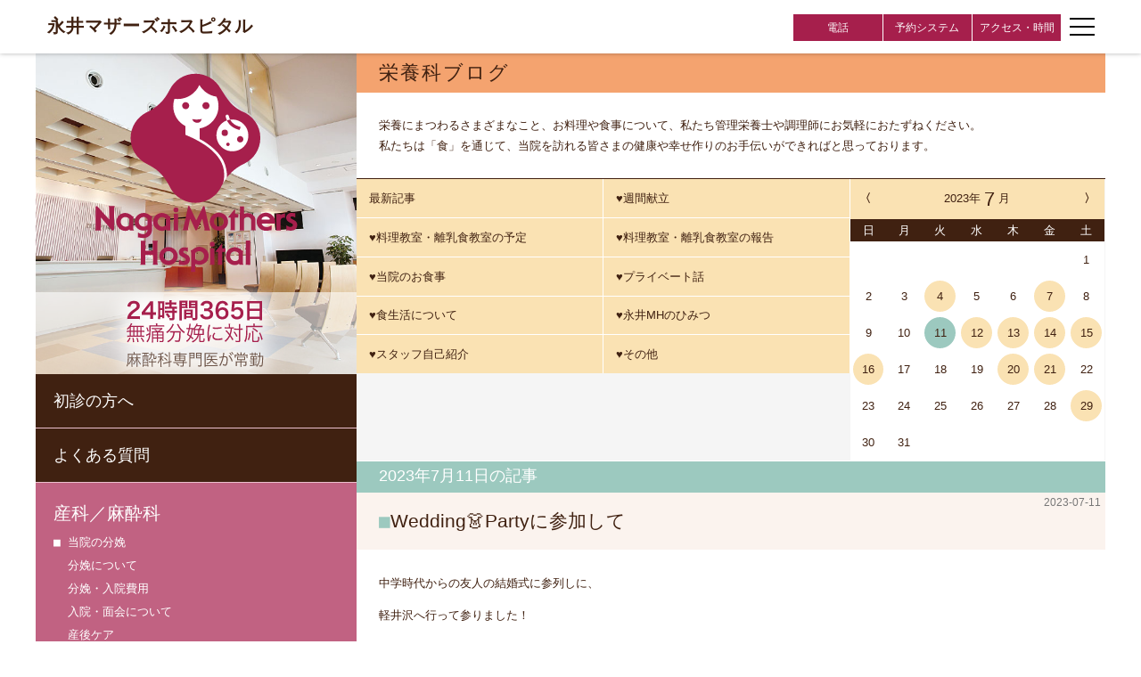

--- FILE ---
content_type: text/html; charset=UTF-8
request_url: https://www.nagai-cl.com/nutrition-blog.php?y=2023&m=7&d=11
body_size: 4867
content:
<!DOCTYPE html>
<!--[if lte IE 8]><html class="ie nojs nosvg" lang="ja"><![endif]-->
<!--[if !(lte IE 8) ]><!-->
<html lang="ja" class="nojs">
<!--<![endif]-->
<head prefix="og: http://ogp.me/ns# fb: http://ogp.me/ns/fb# article: http://ogp.me/ns/article#">

	<meta charset="UTF-8" />
	<!--[if IE]><meta http-equiv="X-UA-Compatible" content="IE=Edge, chrome=1" /><![endif]-->

	<title>2023年7月11日の記事 - 栄養科ブログ | 埼玉県三郷市 永井マザーズホスピタル</title>
	<meta name="description" content="栄養にまつわるさまざまなこと、お料理や食事について、私たち管理栄養士や調理師にお気軽におたずねください。私たちは「食」を通じて、当院を訪れる皆さまの健康や幸せ作りのお手伝いができればと思っております。" />

	<meta name="keywords" content="埼玉県,三郷市,産科,婦人科,不妊外来,形成外科,美容外科,小児科" />


	<!-- Global site tag (gtag.js) - Google Analytics -->
	<script async src="https://www.googletagmanager.com/gtag/js?id=G-QDGZJJ1BE6"></script>
	<script>
		window.dataLayer = window.dataLayer || [];
		function gtag(){dataLayer.push(arguments);}
		gtag('js', new Date());

		gtag('config', 'G-QDGZJJ1BE6');
		gtag('config', 'UA-3236552-58');
	</script>

	<meta name="viewport" content="width=device-width, initial-scale=1.0" />
	<meta name="format-detection" content="telephone=no" />

	<link rel="shortcut icon" href="favicon.ico" />
	<link rel="apple-touch-icon" href="https://www.nagai-cl.com/img/icon.png" />

	<meta property="og:type" content="website" />
	<meta property="og:title" content="埼玉県三郷市の産科・婦人科・不妊外来・形成外科・美容外科・小児科 | 永井マザーズホスピタル" />
	<meta property="og:image" content="https://www.nagai-cl.com/img/og_img.jpg" />
	<meta property="og:url" content="https://www.nagai-cl.com/" />
	<meta property="og:site_name" content="永井マザーズホスピタル" />
	<meta property="og:description" content="当院では、産科、婦人科をはじめ、不妊治療、形成･美容外科、そして小児科と、女性とそのファミリーに関わる総合的な医療を担っております。" />
	<meta property="og:locale" content="ja_JP" />

	<!--[if lt IE 9]><script src="https://oss.maxcdn.com/html5shiv/3.7.2/html5shiv.min.js"></script><![endif]-->

	<link rel="stylesheet" href="file/nagai.css?v=20250926" media="all" />

<link rel="canonical" href="nutrition-blog.php?y=2023&m=7&d=11"></head>
<body>

<header class="global"><div>
	<strong class="name"><a href="./"><span>永井マザーズ</span><span>ホスピタル</span></a></strong>	<ul>
	<li><a onclick="goog_report_conversion('tel:048-959-1311')" href="#">電話</a></li>
	<li><a href="https://yoyaku.atlink.jp/nagai-cl/" target="_blank">予約システム</a></li>
	<li><a href="access.php">アクセス・時間</a></li>
	</ul>
	<button class="drawer-btn" aria-haspopup="true" aria-controls="nav-drawer" aria-expanded="false" aria-label="ナビゲーションメニューの開閉"><span></span></button>
</div></header>

<div id="nav-drawer" aria-hidden="true">
<nav>
	<ul>
		<li class="sub1"><a href="first.php">初診の方へ</a></li>
		<li class="sub1"><a href="faq.php">よくある質問</a></li>
		<li>
			<dl>
				<dt><span>産科／</span><span>麻酔科</span></dt>
				<dd>
					<ul>
					<li><a href="obstetrics.php">当院の分娩</a></li>
					<li><a href="prenatal-testing.php">出生前検査(NIPT他)</a></li>
					<li><a href="class.php">学級・クラス</a></li>
					<li><a href="meal.php">入院中のお食事</a></li>
					<li><a href="nutrition.php">栄養相談</a></li>
					<li><a href="birth-story.php">ご出産体験記</a></li>
					</ul>
				</dd>
			</dl>
		</li>
		<li class="sub4"><a href="mental-health.php">メンタルヘルスケア外来</a></li>
		<li><a href="gynecology.php">婦人科／病理診断科</a></li>
		<li><a href="sterility.php">不妊治療</a></li>
		<li><a href="plastic-surgery.php">形成・美容外科</a></li>
		<li><a href="pediatrics.php">小児科</a></li>
		<li class="sub2"><a href="message.php">ごあいさつ・医師紹介</a></li>
		<li class="sub2"><a href="guide.php">施設案内</a></li>
		<li class="sub1"><a href="schedule-staff.php">外来担当医スケジュール</a></li>
		<li class="sub3"><a href="schedule.php">クラススケジュール</a></li>
	</ul>
</nav>
</div>


<main>
<article id="nutb" class="global">

	<h1>栄養科ブログ</h1>
	<p>
		栄養にまつわるさまざまなこと、お料理や食事について、私たち管理栄養士や調理師にお気軽におたずねください。<br>
		私たちは「食」を通じて、当院を訪れる皆さまの健康や幸せ作りのお手伝いができればと思っております。<br>
	</p>
	<div id="nutb-header" class="clear">
		<ul>
		<li><a class="" href="nutrition-blog.php">最新記事</a></li>
        <li><a class="" href="nutrition-blog.php?c=menu">&hearts;週間献立</a></li>
        <li><a class="" href="nutrition-blog.php?c=plan">&hearts;料理教室・離乳食教室の予定</a></li>
        <li><a class="" href="nutrition-blog.php?c=repo">&hearts;料理教室・離乳食教室の報告</a></li>
        <li><a class="" href="nutrition-blog.php?c=meal">&hearts;当院のお食事</a></li>
        <li><a class="" href="nutrition-blog.php?c=priv">&hearts;プライベート話</a></li>
        <li><a class="" href="nutrition-blog.php?c=life">&hearts;食生活について</a></li>
        <li><a class="" href="nutrition-blog.php?c=secr">&hearts;永井MHのひみつ</a></li>
        <li><a class="" href="nutrition-blog.php?c=staf">&hearts;スタッフ自己紹介</a></li>
        <li><a class="" href="nutrition-blog.php?c=etc">&hearts;その他</a></li>
		</ul>
		<div id="nutb-cal">
            <table>
            <thead>
                <tr class="">
                    <th class="btn"><a href="nutrition-blog.php?y=2023&amp;m=6"><span>〈&nbsp;&nbsp;</span></a></th>
                    <th class="cap" colspan="5"><a href="nutrition-blog.php?y=2023&amp;m=7"><span>2023年<em>7</em>月</span></a></th>
                    <th class="btn"><a href="nutrition-blog.php?y=2023&amp;m=8"><span>&nbsp;&nbsp;〉</span></a></th>
                </tr><tr>
                    <th>日</th><th>月</th><th>火</th><th>水</th><th>木</th><th>金</th><th>土</th>
                </tr>
            </thead><tbody>
                                    <tr><td></td>                                    <td></td>                                    <td></td>                                    <td></td>                                    <td></td>                                    <td></td>                                    <td><span>1</span></td></tr>                                    <tr><td><span>2</span></td>                                    <td><span>3</span></td>                                    <td><a href="nutrition-blog.php?y=2023&amp;m=7&amp;d=4"><span>4</span></a></td>                                    <td><span>5</span></td>                                    <td><span>6</span></td>                                    <td><a href="nutrition-blog.php?y=2023&amp;m=7&amp;d=7"><span>7</span></a></td>                                    <td><span>8</span></td></tr>                                    <tr><td><span>9</span></td>                                    <td><span>10</span></td>                                    <td><a class="on" href="nutrition-blog.php?y=2023&amp;m=7&amp;d=11"><span>11</span></a></td>                                    <td><a href="nutrition-blog.php?y=2023&amp;m=7&amp;d=12"><span>12</span></a></td>                                    <td><a href="nutrition-blog.php?y=2023&amp;m=7&amp;d=13"><span>13</span></a></td>                                    <td><a href="nutrition-blog.php?y=2023&amp;m=7&amp;d=14"><span>14</span></a></td>                                    <td><a href="nutrition-blog.php?y=2023&amp;m=7&amp;d=15"><span>15</span></a></td></tr>                                    <tr><td><a href="nutrition-blog.php?y=2023&amp;m=7&amp;d=16"><span>16</span></a></td>                                    <td><span>17</span></td>                                    <td><span>18</span></td>                                    <td><span>19</span></td>                                    <td><a href="nutrition-blog.php?y=2023&amp;m=7&amp;d=20"><span>20</span></a></td>                                    <td><a href="nutrition-blog.php?y=2023&amp;m=7&amp;d=21"><span>21</span></a></td>                                    <td><span>22</span></td></tr>                                    <tr><td><span>23</span></td>                                    <td><span>24</span></td>                                    <td><span>25</span></td>                                    <td><span>26</span></td>                                    <td><span>27</span></td>                                    <td><span>28</span></td>                                    <td><a href="nutrition-blog.php?y=2023&amp;m=7&amp;d=29"><span>29</span></a></td></tr>                                    <tr><td><span>30</span></td>                                    <td><span>31</span></td>                                    <td></td>                                    <td></td>                                    <td></td>                                    <td></td>                                    <td></td></tr>                            </tbody>
            </table>
		</div>
	</div>

    <h2>2023年7月11日の記事</h2>

<div id="nutb-posts">

            
        <article id="a1832" class="s3">
            <time>2023-07-11</time>
                            <h3><a href="nutrition-blog.php?id=1832">Wedding👗Partyに参加して</a></h3>
                        <div class="body"><p>中学時代からの友人の結婚式に参列しに、</p><p>軽井沢へ行って参りました！</p><p><br></p><p>食事はもちろんですが、牧師の方が紡ぐ言葉や讃美歌、友人の綺麗すぎるドレス姿に感動しすぎて同席した別の友人に若干引かれるHARUYAMA。</p><p><br></p><p>患者さんでも、『結婚式の為にダイエットしました！』など、『ウエディングフォトするので綺麗になりたいです！』など、結婚を機に食生活を見直す方々によく出会います。</p><p><br></p><p>私達栄養士は、健康で綺麗でありたいと思う女性</p><p>(もちろん男性も！)の味方です....ひとりで難しい時は私達にお手伝いさせてくれませんか？🌝</p><p><br></p><p>当院は妊婦さんだけではなく、ダイエットの栄養相談、妊娠を希望している方々の食事のサポートも行っております。まずは当院HPよりご連絡をお願いします。</p><p><br></p><p>p.s.</p><p>披露宴中のハーゲンダッツビュッフェが最高でした。。。</p><p><br></p><p><br></p><p>HARUYAMA</p></div>
                            <ul class="ph"><li><img src="upload/202307/blog-1689061088.jpg" alt="" /></li></ul>
                    </article>

            
</div>



</article>
</main>


<nav class="global">
	<div class="logo">
		<dl class="logo-face">
			<dt><a href="./"><img src="img/logo.svg" alt="Nagai Mothers Hospital"></a></dt>
			<dd><a href="obstetrics.php#painless"><img src="img/logo-feat_24.svg" alt="24時間 365日 無痛分娩に対応 麻酔科専門医が常勤"></a></dd>
			<!--<dd><a href="wc/breast.php"><img src="img/logo-feat.svg?v2" alt="永井ウィメンズクリニックにて乳腺外科診療を始めました！"></a></dd>-->
		</dl>
	</div>

	<div class="clear">
		<ul class="sub">
		<li><a href="first.php">初診の方へ</a></li>
		<li><a href="faq.php">よくある質問</a></li>
		</ul>
		<ul class="main">
		<li class="obs">
			<div><span>産科</span><span>／麻酔科</span></div>
			<ul>
			<li>
				<a href="obstetrics.php">当院の分娩</a>
				<a href="obstetrics.php#obs-del">分娩について</a>
				<a href="obstetrics.php#obs-expe">分娩・入院費用</a>
				<a href="obstetrics.php#obs-hosp">入院・面会について</a>
				<a href="obstetrics.php#obs-care">産後ケア</a>
			</li>
			<li><a href="prenatal-testing.php">出生前検査(NIPT他)</a></li>
			<li><a href="class.php">学級・クラス</a></li>
			<li><a href="meal.php">入院中のお食事</a></li>
			<li><a href="nutrition.php">栄養相談</a></li>
			<li><a href="birth-story.php">ご出産体験記</a></li>
			</ul>
		</li>
		<li class="sub4"><a href="mental-health.php">メンタルヘルスケア外来</a></li>
		<li><a href="gynecology.php">婦人科／病理診断科</a></li>
		<li><a href="sterility.php">不妊治療</a></li>
		<li><a href="plastic-surgery.php">形成・美容外科</a></li>
		<li><a href="pediatrics.php">小児科</a></li>
		<li class="sub2"><a href="message.php">ごあいさつ・医師紹介</a></li>
		<li class="sub2"><a href="guide.php">施設案内</a></li>
		</ul>
	</div>
	<a id="btn-wc" href="wc/message.php">
		<dl>
		<dt><span>永井</span><span>ウィメンズ</span><span>クリニック</span></dt>
		<dd><ul><li>各種 健診・検診</li><li>婦人科・産科</li><li>乳腺外科</li></ul></dd>
		</dl>
	</a>
</nav>

<footer class="global">
	<ul>
	<li><a href="access.php">アクセス・時間</a></li>
	<li><a href="privacy-policy.php">個人情報について</a></li>
	<li><a href="recruit.php">リクルート</a></li>
	</ul>
</footer>

<!--[if lt IE 9]>
<script src="//ajax.googleapis.com/ajax/libs/jquery/1.11.3/jquery.min.js"></script>
<script>
window.jQuery || document.write('<script src="file/jquery-1.js"><\/script>');
</script>
<![endif]-->
<!--[if gte IE 9]><!-->
<script src="//ajax.googleapis.com/ajax/libs/jquery/2.1.4/jquery.min.js"></script>
<script>
window.jQuery || document.write('<script src="file/jquery-2.js"><\/script>');
</script>
<!--<![endif]-->

<script src="file/nagai.js?20231002"></script>


<script type="text/javascript">
/* <![CDATA[ */
var google_conversion_id = 839076562;
var google_custom_params = window.google_tag_params;
var google_remarketing_only = true;
/* ]]> */
</script>
<script type="text/javascript" src="//www.googleadservices.com/pagead/conversion.js">
</script>
<noscript>
<div style="display:inline;">
<img height="1" width="1" style="border-style:none;" alt="" src="//googleads.g.doubleclick.net/pagead/viewthroughconversion/839076562/?guid=ON&amp;script=0"/>
</div>
</noscript>


<script type="text/javascript">
   /* <![CDATA[ */
   goog_snippet_vars = function() {
     var w = window;
     w.google_conversion_id = 839076562;
     w.google_conversion_label = "IlTvCM_nhHUQ0pWNkAM";
     w.google_remarketing_only = false;
   }
   // DO NOT CHANGE THE CODE BELOW.
   goog_report_conversion = function(url) {
     goog_snippet_vars();
     window.google_conversion_format = "3";
     var opt = new Object();
     opt.onload_callback = function() {
     if (typeof(url) != 'undefined') {
       window.location = url;
     }
   }
   var conv_handler = window['google_trackConversion'];
   if (typeof(conv_handler) == 'function') {
     conv_handler(opt);
   }
}
/* ]]> */
</script>
<script type="text/javascript"
   src="//www.googleadservices.com/pagead/conversion_async.js">
</script>




<div id="nutb-viewer"><div></div></div>


</body>
</html>


--- FILE ---
content_type: image/svg+xml
request_url: https://www.nagai-cl.com/img/logo-feat_24.svg
body_size: 13491
content:
<?xml version="1.0" encoding="UTF-8"?>
<svg id="_レイヤー_1" xmlns="http://www.w3.org/2000/svg" version="1.1" viewBox="0 0 478 157.8">
  <!-- Generator: Adobe Illustrator 30.0.0, SVG Export Plug-In . SVG Version: 2.1.1 Build 123)  -->
  <defs>
    <style>
      .st0 {
        fill: #6c5448;
      }

      .st1 {
        isolation: isolate;
      }

      .st2 {
        fill: #a61f4c;
      }
    </style>
  </defs>
  <g class="st1">
    <g class="st1">
      <path class="st2" d="M111.0493,67.8006c-1.4253,1.8354-2.2725,2.7534-4.1211,4.4292-.5391-.7188-1.0396-1.1973-1.8486-1.6758,3.8516-3.1523,5.854-5.5469,7.4717-8.8984.3853-.8379.6162-1.4365.77-2.1147l2.6963.6782c-.2314.3594-.3081.519-.5776.958-.8862,1.6357-1.2324,2.1943-2.0415,3.4712h19.6802c2.4648,0,3.7358-.0796,4.853-.2393v2.6733c-1.4253-.1196-2.6191-.1997-4.2754-.1997v7.1421h2.0801c1.6943,0,2.7344-.0791,3.7744-.2383v2.752c-1.1172-.1592-2.1572-.2383-3.7744-.2383h-2.0801v7.2217h1.3096c1.6948,0,2.7344-.0791,3.7358-.2393v2.7129c-1.0781-.1592-2.1567-.2393-3.6973-.2393h-25.1104c-1.4639,0-2.5034.0801-3.6206.2393v-2.7129c1.0015.1602,2.1182.2393,3.7358.2393h1.04v-7.2217h-2.0029c-1.5786,0-2.5415.0791-3.7358.2383v-2.752c1.04.1592,2.0801.2383,3.7358.2383h2.0029v-6.2241h0ZM105.6191,94.4955c2.4263-2.3145,3.5815-4.0703,4.8525-7.502l2.0796,1.1973c-1.5405,3.6699-2.6572,5.5059-4.9297,8.0596,0,0-2.0024-1.7549-2.0024-1.7549ZM113.2832,74.0248h4.583v-7.1421h-4.583v7.1421ZM113.2832,83.5218h4.583v-7.2217h-4.583v7.2217ZM117.0186,96.1713c-.0381-2.9141-.3462-5.5869-.8857-8.2598l2.1567-.3594c.6934,3.0322.9629,4.9873,1.1558,8.2197l-2.4268.3994h0ZM124.5288,74.0248v-7.1421h-4.5444v7.1421h4.5444ZM124.5288,83.5218v-7.2217h-4.5444v7.2217h4.5444ZM125.8384,96.0511c-.6548-3.9502-.9243-5.1475-2.0029-8.0205l2.0801-.6387c1.0781,2.6338,1.502,4.1104,2.3105,7.9805l-2.3877.6787ZM131.4229,74.0248v-7.1421h-4.7759v7.1421h4.7759ZM131.4229,83.5218v-7.2217h-4.7759v7.2217h4.7759ZM136.7759,96.0111c-1.4248-3.2715-2.5034-5.0674-4.6982-7.8613l1.9639-1.0762c2.1953,2.7129,3.3892,4.5488,4.8911,7.501l-2.1567,1.4365h-.0001Z"/>
      <path class="st2" d="M161.6123,63.4911c0-1.5962-.0771-2.5537-.2314-3.3916h2.9272c-.1924.7979-.231,1.4365-.231,3.3916v.3193h9.4741c1.9258,0,3.0425-.0796,4.2749-.2393v2.6333c-1.2324-.1597-2.1182-.1997-4.1211-.1997h-22.4912v7.1021c0,7.9014-.6162,12.7695-2.1572,16.7197-.9238,2.3936-1.8101,3.9502-3.7739,6.5439-.6162-.8379-1.0786-1.2373-2.0415-1.7959,3.4277-4.0303,4.8145-7.4619,5.3921-13.4873-1.3096.7988-1.7329,1.0781-4.7373,2.7539-.1152.0391-.1152.0801-.5391.3594l-1.0015-2.5547c1.3867-.3184,3.8901-1.5156,6.4316-3.0312.0386-1.4766.0771-2.3555.0771-3.8311,0-8.7788,0-9.417-.1924-11.1729,1.3862.1597,2.6958.1997,4.3906.1997h8.5498v-.3193h.0002ZM144.8203,67.3617c1.271,2.5537,1.7715,3.9102,2.8501,7.3018l-2.0024,1.0781c-.8091-3.0732-1.4639-4.8691-2.7349-7.4629l1.8872-.917h0ZM162.4595,75.2621c-1.2324-.917-2.2339-1.5557-4.0054-2.5537l1.7715-1.2363c1.9258,1.1963,3.2739,2.1934,4.7759,3.4707,2.1182-1.1973,3.9668-2.5537,5.6997-4.1094h-13.3638c-1.772,0-2.7349.0391-3.7358.1992v-2.4746c.8472.1602,1.7715.2002,3.8125.2002h12.1704c1.7329,0,2.6187-.04,3.6587-.1592l1.271,1.5957c-.0771.0267-.1541.0801-.231.1602-.0386.0391-.0771.0791-.1929.1592-.1283.1061-.3465.3187-.6548.6377-1.5405,1.3965-3.7739,2.9932-5.6997,4.1104h4.6602c2.0024,0,2.8882-.04,3.9668-.1992-.1157,1.2764-.1543,2.1943-.1543,4.2295v14.125c0,2.0752-.8472,2.5938-4.082,2.5938-.8477,0-1.8872-.04-3.3125-.0801-.1152-.957-.1924-1.3164-.6162-2.3145,1.3481.1992,2.6963.3203,4.0439.3203,1.4253,0,1.7334-.1602,1.7334-.998v-3.9102h-8.3574v2.7529c0,2.1143.0386,2.9932.1538,3.9102h-2.5034c.1157-.9971.1543-1.7158.1543-3.9102v-2.7529h-7.3945v3.4316c0,2.0352.0386,3.1113.1924,4.1895h-2.6187c.1538-.958.1924-2.2744.1924-4.1895v-13.6074c0-1.5557-.0386-2.4736-.1152-3.79,1.0781.1592,1.8486.1992,3.543.1992h5.2378,0ZM156.0278,77.2972v3.79h7.3945v-3.79h-7.3945ZM163.4224,87.0326v-3.9102h-7.3945v3.9102h7.3945ZM173.9751,77.2972h-8.3574v3.79h8.3574v-3.79ZM173.9751,83.1224h-8.3574v3.9102h8.3574v-3.9102Z"/>
      <path class="st2" d="M196.4233,61.7753c-.3467.479-.501.7983-1.0786,2.0352-2.9653,6.1851-6.7012,10.814-12.1313,14.9624-.501-.7969-1.0015-1.3965-1.8872-2.1543,4.6602-3.2324,7.9722-6.9023,10.5527-11.6909.9624-1.7559,1.4634-2.9927,1.6558-4.1895l2.8887,1.0371h-.0001ZM192.6875,77.2972c-1.4634,0-2.7729.0791-3.9668.2393v-2.833c1.1167.1592,2.4263.2393,4.0054.2393h12.6709c1.7715,0,2.9268-.0391,4.0435-.1992-.1152.7188-.1152,1.0371-.1538,2.833,0,7.7412-.7319,14.4844-1.7329,16.3604-.6548,1.1963-1.5791,1.5957-3.813,1.5957-1.271,0-2.6187-.0801-5.0454-.3193-.1152-1.0771-.231-1.6768-.6162-2.833,2.1182.4385,4.0439.6777,5.4307.6777,1.2324,0,1.6558-.2393,1.9258-.9971.8086-2.4346,1.2705-7.8604,1.2705-14.7637h-8.9736c-.3462,4.3896-1.2324,7.3818-3.0039,10.4941-2.0024,3.4717-5.0068,6.1846-9.7051,8.6982-.501-.918-.8857-1.4355-1.6948-2.2344,4.9297-2.4736,7.8569-5.1074,9.7056-8.7383,1.271-2.5137,1.8101-4.709,2.0796-8.2197h-2.4265ZM204.665,60.8177c.3081,1.0376.6548,1.8354,1.4634,3.3516,2.8115,5.2275,6.0854,8.8184,11.3613,12.4102-.7314.7178-1.2324,1.3965-1.8101,2.4336-6.085-4.668-9.3584-8.6992-12.979-16.0405-.1924-.3594-.4233-.7983-.6162-1.1172l2.5806-1.0376h0Z"/>
      <path class="st2" d="M238.1665,82.0052c-1.3862,0-2.2339.04-3.3506.1602.1157-1.0371.1543-1.7959.1543-3.1924v-5.5869c0-.5052-.0129-1.0371-.0386-1.5957-.2695.2402-.3853.3193-.7319.6387-.3467-.5986-.77-1.0771-1.3481-1.5566-.5391,6.1055-1.3862,9.9766-3.0811,14.0059,1.8486,1.4766,2.5034,2.0752,4.3521,3.8301l-1.5405,2.1152c-1.6943-1.7949-2.3877-2.4736-3.8511-3.7109-1.8872,3.6309-3.4663,5.5469-6.9712,8.5791-.5776-.7578-1.2324-1.4365-1.8867-1.9951,3.543-2.6738,5.2764-4.668,7.0864-8.0605-1.8872-1.4756-2.8501-2.1543-5.4307-3.79,1.271-3.0732,2.2339-6.5039,3.1582-10.8936h-.8086c-1.1938,0-2.1187.04-3.1968.1992v-2.6328c.8472.1602,1.6562.1992,3.312.1992h1.1172c.7314-4.1494,1.001-6.105,1.001-7.7808v-.439l2.6963.1997c-.1543.5986-.1543.7583-.4238,2.5537-.2695,1.7554-.6162,3.7109-.9243,5.4663h2.1953c1.6562,0,2.6572-.0391,3.4277-.1602-.0386.2803-.1157.918-.1929,1.916,2.1567-1.7158,3.5435-3.272,4.9683-5.5464,1.0015-1.5962,1.8486-3.4316,2.1182-4.6284l2.5039.5981c-.5391,1.1177-.9248,1.9556-1.2324,2.5537h4.9297c1.3867,0,2.1953-.0396,3.0039-.1592l1.2705,1.3564c-.2695.3989-.3076.479-.9629,1.5562-1.0781,1.7559-2.1943,3.3916-3.1572,4.5889h4.6211c1.4248,0,2.2715-.04,3.2344-.1592-.0762.957-.1152,1.7949-.1152,3.2715v4.9883c0,1.4756.0391,2.2734.1152,3.2715-1.0391-.1201-1.8096-.1602-3.2344-.1602h-3.6973v10.6543c0,.8379.5,1.0371,2.8887,1.0371,2.2715,0,2.9648-.2393,3.1582-1.1172.1924-.918.2695-1.8359.2695-4.2295.9629.6377,1.3867.8379,2.1953,1.0381-.2314,6.0244-.7324,6.583-5.8164,6.583-3.9668,0-4.9678-.5186-4.9678-2.5928v-11.373h-.501c-.6934,2.873-1.7324,5.3477-3.042,7.3418-1.3867,2.0352-3.2739,3.9102-5.5078,5.3477-1.001.6387-1.8101,1.0771-3.6201,1.875-.4233-.957-.77-1.4766-1.5405-2.2344,2.7344-1.0371,4.0054-1.7158,5.623-3.0332,2.8887-2.3145,4.6597-5.1865,5.7769-9.2969h-4.0054,0ZM226.998,70.9525c-1.1943,5.4668-1.3867,6.1445-2.6963,10.0957,1.7715,1.1172,2.3877,1.5156,3.6201,2.4336,1.5024-3.9102,2.1572-6.9434,2.6191-12.5293h-3.543.0001ZM240.1309,65.5663c-1.1553,1.915-2.5806,3.7505-4.0825,5.2271h7.6255c1.3867-1.7559,2.2344-3.0728,3.3887-5.2271h-6.9317ZM242.6348,79.891c.4229-2.3145.5391-3.7109.6152-6.9834h-6.0464v6.9834h5.4312ZM251.8389,79.891v-6.9834h-6.2783c-.1152,3.3125-.2305,4.709-.6152,6.9834h6.8936,0Z"/>
      <path class="st2" d="M266.3926,63.0921c-.5781,1.7158-1.041,3.6709-1.6182,6.3838-.8086,4.1895-1.1553,7.7012-1.1553,12.4902,0,3.1113.0771,5.4658.2305,7.5811.5391-2.6738,1.2715-4.8682,2.5039-7.7812l1.8486.918c-1.7334,3.9502-3.1201,8.7383-3.1201,10.9736v.5977l-2.7725.2402c-.0771-.6387-.1152-.8379-.2314-1.5967-.7314-4.2295-1.001-7.1025-1.001-11.292,0-5.666.4619-9.8965,1.7334-15.8013.3848-1.8755.4619-2.2744.5391-3.1924,0,0,3.043.479,3.043.479ZM276.2129,79.1322c-1.9258,2.1953-2.8887,4.1104-2.8887,5.8662,0,2.9521,2.4268,4.3896,7.3945,4.3896,3.5049,0,6.7783-.5195,8.8584-1.3975l.3848,3.0732c-.501.0391-.5771.0791-1.3477.1992-2.6963.5586-5.2764.7979-7.8955.7979-4.3906,0-7.1631-.958-8.8193-3.0322-.7705-.998-1.1553-2.1953-1.1553-3.6719,0-2.4336.9629-4.5879,3.3506-7.4219l2.1182,1.1973h0ZM271.3223,67.3216c1.6553.439,3.543.5986,6.5469.5986,4.2754,0,7.7412-.3594,10.3213-1.0771l.1924,2.833c-.0762,0-.9629.1201-2.6572.3584-2.2334.3203-5.3154.5195-8.2803.5195-2.1562,0-3.6582-.1201-6.1621-.3994l.0391-2.833h0Z"/>
      <path class="st2" d="M302.2432,64.848c0-2.1948-.0762-2.9927-.2305-4.0303h2.8496c-.1543,1.2368-.1924,2.3145-.1924,4.0303v2.6733h3.6592c1.4629,0,2.4648-.0801,3.543-.2397v2.6738c-.9629-.1201-1.8105-.1592-3.5049-.1592-.3467,4.9473-1.1943,8.7383-2.7344,12.5684,2.4258,3.2715,3.6201,5.1475,5.5078,8.3789l-1.9258,1.916c-1.2324-2.3945-3.0811-5.5068-4.6992-7.8203-2.1953,4.2695-4.6211,7.3418-8.5498,10.6533-.6162-.8779-1.04-1.2764-1.9258-1.915,4.1982-3.2324,6.7783-6.3848,8.8965-10.8936-2.542-3.3916-4.2744-5.4268-6.9707-8.1396l1.8096-1.5957c1.8877,1.9141,3.6211,3.9893,6.2012,7.2217,1.04-3.0732,1.6562-6.2646,1.8877-10.374h-8.0107c-1.6182,0-2.4648.0391-3.4277.1992v-2.7139c1.0781.1597,2.0791.2397,3.543.2397h4.2744v-2.6733h0ZM313.4121,75.5414c2.4268,3.0322,3.7363,5.0674,5.7002,8.8984l-2.1182,1.5166c-1.6562-3.8311-3.1191-6.1855-5.5459-9.1777,0,0,1.9639-1.2373,1.9639-1.2373ZM315.8389,72.2298c-1.502,0-2.5801.0801-3.6201.2393v-2.7139c.9238.1602,1.9258.2002,3.6582.2002h6.0088v-4.4692c0-2.1147-.0771-3.312-.2705-4.3491h2.9658c-.1924,1.2368-.2305,2.5137-.2305,4.3491v4.4692h.9619c1.5791,0,2.7734-.0801,3.7363-.2393v2.7529c-1.3477-.2002-2.1953-.2393-3.7744-.2393h-.9238v20.5488c0,2.6338-.7705,3.2324-4.2373,3.2324-1.7324,0-2.6953-.04-4.3896-.1191-.2314-1.2373-.3857-1.7168-.8096-2.6738,1.8486.2793,3.6592.4395,4.9297.4395,1.7334,0,2.042-.1602,2.042-.998v-20.4297h-6.0469,0Z"/>
      <path class="st2" d="M349.6484,62.6532c0-.9175-.0771-1.6758-.2314-2.5137h2.9658c-.1934.7183-.2314,1.3564-.2314,2.5537v2.0747h10.9375c2.041,0,3.1582-.0796,4.1592-.2393v2.7529c-1.1162-.1592-2.2334-.1992-4.1592-.1992h-24.8027c0,11.0527-.2305,15.5615-.9238,19.791-.5781,3.5908-1.4639,6.3047-3.0039,9.0576-.7705-.8379-1.3096-1.2764-2.1572-1.8359,2.8887-5.1074,3.582-9.7354,3.582-24.1396,0-2.7534-.0381-4.1499-.1924-5.3867,1.1934.1592,2.3486.1992,3.8896.1992h10.168v-2.1147h0ZM338.6328,90.9437c1.8877-3.5117,2.7344-6.9424,3.2744-13.0479l2.4258.6777c-.7314,6.4648-1.4248,9.2578-3.3887,13.8066l-2.3115-1.4365h0ZM350.0713,74.4242c-.1533.8779-.2305,1.876-.2305,3.6318v14.2842c0,.6377.1152.8379.6162,1.0381.4238.1582,1.54.2383,3.1191.2383,3.3125,0,4.2754-.2383,4.6602-1.0771.3467-.7578.6543-3.71.6543-6.1846v-.998c1.1172.5996,1.6182.7988,2.4648.998-.2695,4.9883-.7314,7.4609-1.5781,8.4199-.8096.957-2.3115,1.2363-6.0469,1.2363-5.4307,0-6.3545-.3984-6.3545-2.7539v-15.2422c0-1.7559-.0771-2.6729-.2314-3.5908,0,0,2.9268,0,2.9268,0ZM356.9658,76.8978c-3.1201-2.9922-5.123-4.4287-9.2822-6.584l1.6182-1.7559c4.0049,2.1553,5.7383,3.3525,9.3584,6.3047l-1.6943,2.0352h0ZM365.0918,91.7816c-1.1172-5.7061-2.041-8.4189-4.4287-13.208l2.2334-.9971c2.3877,5.0273,3.3887,7.8213,4.6982,13.0879l-2.5029,1.1172Z"/>
    </g>
  </g>
  <g class="st1">
    <g class="st1">
      <path class="st0" d="M118.5249,117.5619c0-1.1406-.0298-1.6953-.1782-2.2812h2.2612c-.1489.5547-.1787,1.1094-.1787,2.2812v.7715h8.2422c1.666,0,2.4995-.0625,3.2432-.1855v2.1279c-.9819-.123-1.8745-.1533-3.2432-.1533h-19.3999c-.0298,8.665-.2681,12.9824-.9224,16.5596-.4761,2.5908-1.1309,4.5322-2.1426,6.3525-.4463-.5859-.8926-.9863-1.5474-1.4189.8926-1.4795,1.3394-2.5596,1.7559-4.4717.6841-3.084.9521-7.2158.9521-14.8633,0-2.0664-.0298-3.1768-.1191-4.1016.9224.123,1.7852.1543,3.0054.1543h8.2715s0-.7715,0-.7715ZM114.4785,123.8841c0-1.2646-.0298-1.8809-.1489-2.6836h2.0532c-.1191.6787-.1489,1.2959-.1489,2.6836v1.4805h1.0117c.9224,0,1.6958-.0625,2.3804-.1543v1.9727c-.7734-.0918-1.4878-.1533-2.291-.1533h-.9521c1.5176,2.6826,2.0527,3.3916,3.7192,4.8721-.4761.5547-.7144.8945-1.0713,1.6035-1.2793-1.5107-2.0825-2.8672-2.9458-4.8418.0894,1.4492.1489,3.3613.1489,4.626v6.7842c0,1.6035.0596,2.5293.1787,3.3613h-2.1128c.1489-.9248.1787-1.665.1787-3.3613v-6.1367c0-.8945.0894-3.3301.1782-4.9023-1.0708,4.0703-2.5288,7.0615-4.9688,10.0527-.4165-.7402-.6846-1.1104-1.25-1.6348,2.5293-2.5898,4.4038-5.9209,5.9214-10.4229h-1.9937c-.9819,0-1.6958.0615-2.291.1533v-1.9727c.5952.123,1.1899.1543,2.3208.1543h2.083v-1.4805h0ZM122.8691,127.0296c-.7139,0-1.5771.0615-2.3506.1533v-1.9727c.8032.123,1.5176.1543,2.4995.1543h1.0713v-.9258c0-1.4805-.0298-2.2207-.1489-3.2383h2.0532c-.1191.833-.1489,1.666-.1489,3.207v.957h3.0645c1.1606,0,1.9639-.0625,2.4697-.1855v2.0352c-.6543-.123-1.458-.1846-2.4399-.1846h-2.8862c1.8154,4.5332,3.7793,7.5557,6.6948,10.3311-.5059.5234-.7734.8936-1.1899,1.7266-2.8564-3.3301-3.9873-5.3047-5.8916-10.2383.0794,1.4186.139,3.0221.1787,4.8105v6.4453c0,1.6953.0298,2.498.1787,3.3301h-2.1128c.1489-.8633.1787-1.665.1787-3.3613v-6.0742c0-1.1113.0591-3.1465.1484-4.7803-1.2793,4.04-2.916,7-5.5044,9.96-.4463-.709-.625-.9248-1.2793-1.4795,2.7969-2.7754,4.939-6.3525,6.4268-10.6699h-1.0118Z"/>
      <path class="st0" d="M137.9243,118.1478c-1.1309,0-1.9341.0625-2.7671.1855v-2.0352c.8032.123,1.5771.1846,2.7969.1846h6.8438c1.2197,0,1.9932-.0615,2.7969-.1846v2.0352c-.8037-.123-1.6069-.1855-2.708-.1855h-1.3389v3.6387h.4761c1.4878,0,2.0532-.0303,2.9458-.123-.0894,1.0176-.1191,1.6035-.1191,2.7754v15.3574c0,1.1406.0298,1.9121.1191,2.9297h-1.7852v-1.6035h-7.4688v2.1895h-1.7852c.1191-.8018.1787-1.6963.1787-3.2686v-15.3271c0-1.2949-.0298-2.1582-.1191-3.0527.6846.0928,1.4282.123,2.8564.123h.5059v-3.6387h-1.4282ZM137.7158,123.3295v11.1016h7.5283v-3.2695c-.5952.0312-.9224.0312-.9521.0312-1.8154,0-2.1128-.1855-2.1128-1.3574v-6.5059h-1.4282c-.0894,5.1797-.4761,7.0615-1.8745,9.251-.2974-.5557-.6846-1.0488-1.0713-1.3564.8628-1.2344,1.1011-1.9121,1.3091-3.5469.1489-1.2949.2383-2.7139.2383-3.8555v-.4922h-1.6368ZM137.7158,139.4877h7.5283v-3.4844h-7.5283v3.4844ZM140.751,121.7865h1.4282v-3.6387h-1.4282v3.6387ZM143.5776,129.2806c0,.4004.0596.4316.9521.4316h.7144v-6.3828h-1.6665v5.9512ZM150.8081,120.7689c-.9819,0-1.6958.0312-2.6479.1543v-1.9727c.6245.123,1.2793.1533,2.6777.1533h1.2793c.0596-1.0176.0894-1.6338.0894-2.3125,0-.7402-.0298-1.0488-.1191-1.665h2.0234c0,.1543-.1191,1.4805-.2974,3.9775h2.3506c.9224,0,1.6362-.0303,2.4399-.0928-.0894.7402-.1191,1.2959-.1191,2.1895v5.1191c0,.4629.1782.5557,1.0415.5557,1.4873,0,1.5171,0,1.5469-4.3789.5952.3701.9819.5244,1.6069.5859-.2378,5.1191-.5059,5.5205-3.2729,5.5205-2.1724,0-2.6484-.3086-2.6484-1.7578v-6.0762h-3.0942c-.2974,2.3135-.7437,3.8242-1.5771,5.3965-.833,1.5732-1.6064,2.4678-3.5405,4.0713-.2979-.6475-.5356-.9873-1.1309-1.6035,1.6665-1.1416,2.4399-1.9424,3.2134-3.3613.7144-1.3262,1.1309-2.7139,1.3394-4.5029h-1.1609ZM159.1094,132.888c1.5176,0,2.3511-.0303,2.9756-.1533v2.0352c-.8628-.0928-1.9043-.1543-2.9458-.1543h-3.7788v5.458c0,1.7266.0298,2.5908.1489,3.3926h-2.083c.0894-.832.1489-1.8809.1489-3.4229v-5.4277h-2.7969c-1.1309,0-2.2314.0615-3.0649.1543v-2.0352c.5654.0928,1.5176.1533,3.0649.1533h2.7969v-1.418c0-1.4492-.0298-2.3438-.1489-3.1758h2.083c-.1191.8008-.1489,1.6035-.1489,3.207v1.3867h3.749Z"/>
      <path class="st0" d="M170.3262,119.3197c-1.5469.3398-2.2612.4629-3.9868.7402-.2681-.7402-.4165-1.0176-.8628-1.6953,3.7788-.4326,6.0698-.957,8.48-2.0049.5952-.2471,1.0415-.5244,1.3687-.7402l1.1602,1.6338c-1.8745.8633-2.6777,1.1719-4.3438,1.6348v4.6875h2.0825c.9521,0,1.4878-.0312,2.083-.1543v2.0664c-.625-.123-1.2495-.1543-2.1128-.1543h-1.9932c.9521,2.2207,2.1123,3.6699,4.2549,5.3965-.4761.5547-.6846.8633-1.1011,1.666-1.7852-1.8818-2.4399-2.8066-3.3623-4.873.0298.4316.0596,2.0039.1489,4.749v7.71c0,1.5723.0596,2.4668.1782,3.5762h-2.1719c.1191-1.0781.1782-2.127.1782-3.5762v-7.124c0-1.1719.0596-2.9297.1489-4.9346-.9819,3.6699-2.3208,6.3223-4.5225,9.0664-.3872-.8008-.5952-1.1094-1.1606-1.7266,2.3208-2.6211,4.374-6.4756,5.2666-9.9297h-1.9341c-1.0713,0-1.8447.0615-2.6479.1855v-2.1289c.8032.124,1.5171.1855,2.6777.1855h2.1719v-4.2559h0ZM178.5684,137.3295c-1.1011.2773-2.083.5859-2.7969.832l-.2676-2.1895c.6841-.0303,1.6362-.1846,2.8267-.4932l8.1821-2.0352v-14.5557c0-1.6348-.0591-2.4668-.1782-3.2383h2.2612c-.1191.9258-.1787,1.7891-.1787,3.207v14.125l.4761-.124c1.3691-.3389,2.1128-.5557,2.7974-.8633l.2378,2.1592c-.8032.0918-1.7554.2773-2.8267.5547l-.6846.1846v5.2432c0,1.5107.0596,2.5283.1787,3.3613h-2.2612c.1489-.833.1782-1.6348.1782-3.3926v-4.749l-7.9443,1.9736v.0002ZM178.3604,125.5492c2.6182,1.8818,3.7192,2.8369,5.4746,4.7803l-1.1899,1.5723c-1.8452-2.1582-2.9458-3.1758-5.5049-4.9336l1.2202-1.4189h0ZM179.3125,117.8392c2.4395,1.7275,3.8975,3.0537,5.5342,4.9346l-1.1904,1.6035c-1.8745-2.251-3.2432-3.5156-5.564-5.0576l1.2202-1.4805Z"/>
      <path class="st0" d="M198.1465,119.8441c-1.2202,0-2.1128.0615-2.9756.1846v-2.0352c.8628.123,1.6958.1855,3.0049.1855h8.6587v-.2773c0-1.2031-.0298-1.8506-.1782-2.5605h2.1421c-.1191.7715-.1782,1.5117-.1782,2.5605v.2773h9.4321c1.3091,0,2.0825-.0625,2.9751-.1855v2.0352c-.8926-.123-1.7554-.1846-2.9453-.1846h-9.4619v2.2822h7.1704c1.1606,0,1.7261-.0312,2.5293-.123-.0894.8008-.1191,1.2949-.1191,2.2197v5.7666c0,.8945.0298,1.3574.1191,2.1592-.8628-.0928-1.4878-.124-2.5591-.124h-.8032v2.1895h3.1245c1.3091,0,2.0825-.0605,2.9751-.1846v2.0352c-.8628-.123-1.7852-.1846-2.9453-.1846h-3.1543v5.0264c0,1.6963-.7139,2.1895-3.1538,2.1895-.7739,0-1.1309,0-2.8862-.0928-.0894-.7705-.1489-1.0176-.5654-1.9424,1.0415.1846,2.3506.2773,3.541.2773,1.0708,0,1.2793-.124,1.2793-.7705v-4.6875h-15.0259c-1.1606,0-2.0532.0615-2.9756.1846v-2.0352c.8628.124,1.6958.1846,3.0049.1846h14.9966v-2.1895h-12.7944c-1.0713,0-1.6665.0312-2.5293.124.0894-.8018.1191-1.3262.1191-2.1592v-5.7666c0-.8633-.0298-1.3877-.1191-2.2197.7734.0918,1.3687.123,2.5293.123h6.4565v-2.2822h-8.6881ZM199.8125,123.6986v2.4668h7.022v-2.4668h-7.022ZM199.8125,127.6771v2.8066h7.022v-2.8066h-7.022ZM205.1089,141.8002c-1.5771-1.7881-2.6782-2.8057-4.374-4.0391l1.3984-1.1719c1.9341,1.3877,3.0352,2.3438,4.4336,3.8242l-1.458,1.3867h0ZM208.6201,126.1654h7.7358v-2.4668h-7.7358v2.4668ZM208.6201,130.4838h7.7358v-2.8066h-7.7358v2.8066Z"/>
      <path class="st0" d="M227.9297,139.7963c0,1.7266.0596,2.6836.1787,3.4541h-2.2314c.1191-.8643.1782-1.8506.1782-3.4854v-20.0137c0-1.5107-.0298-2.4043-.1187-3.3916.8032.0928,1.6362.123,3.0942.123h4.3145c1.4878,0,2.2017-.0303,3.0352-.123-.0596.833-.0894,1.6963-.0894,2.9287v4.8418c0,1.3262.0298,2.0049.0894,2.8379-.6548-.0625-1.7856-.0928-3.0054-.0928h-5.4453v12.9209h0ZM227.9297,120.8314h6.6357v-2.7754h-6.6357v2.7754ZM227.9297,125.3021h6.6357v-2.9297h-6.6357v2.9297ZM249.6807,140.0736c0,2.1895-.625,2.7139-3.2139,2.7139-.9521,0-2.2012-.0303-3.4512-.123-.1191-.833-.2383-1.3262-.5352-2.0664,1.3984.2158,2.707.3389,3.6289.3389,1.459,0,1.6973-.123,1.6973-.8008v-13.2607h-5.8027c-1.2793,0-2.3506.0303-3.0054.0928.0596-.833.0894-1.666.0894-2.8379v-4.8418c0-1.0781-.0298-2.0039-.0894-2.9287.8032.0928,1.5776.123,3.0347.123h4.6719c1.458,0,2.291-.0303,3.124-.123-.1182,1.0791-.1484,2.0049-.1484,3.3916v20.3223-.0002ZM240.8135,120.8314h6.9932v-2.7754h-6.9932v2.7754ZM240.8135,125.3021h6.9932v-2.9297h-6.9932v2.9297Z"/>
      <path class="st0" d="M280.8027,142.1713c-.8926-.1543-1.6367-.2168-2.916-.2168h-20.4111v1.4502h-2.1426c.1191-1.0186.208-2.1279.208-3.3613v-20.292c0-1.2637-.0293-2.1582-.1191-3.1758.8926.123,1.6973.1543,3.125.1543h18.7451c1.1611,0,1.9346-.0625,2.916-.2168v2.1895c-.8926-.123-1.7256-.1846-2.8857-.1846h-19.8467v21.6484h20.4111c1.2207,0,2.0234-.0615,2.916-.1846v2.1895h0ZM270.4189,130.2367c1.5771,3.5459,4.1064,5.3662,9.4326,6.6924-.4473.5547-.7744,1.1094-1.042,1.8809-3.0352-1.0176-4.4932-1.7266-6.0693-2.9297-1.5781-1.2031-2.7383-2.6523-3.6602-4.626-.7734,2.0352-1.8154,3.4541-3.3926,4.6572-1.5762,1.2021-3.1836,2.0352-5.3555,2.8359-.3271-.709-.6543-1.2021-1.1602-1.7266,4.6416-1.3877,7.3193-3.5469,8.3613-6.7842h-5.2969c-1.458,0-2.2314.0303-3.0352.1543v-2.0361c.8037.124,1.4883.1543,3.0645.1543h5.624c.208-1.3867.2676-2.127.3271-4.3477h-4.5527c-.8926,1.3877-1.3984,2.0039-2.707,3.4541-.4766-.4629-.834-.7402-1.5176-1.1104,2.082-2.0039,3.2432-3.6387,4.1357-5.7666.208-.5244.3271-.9248.4756-1.5107l1.875.5859c-.1387.3079-.3665.8014-.6836,1.4805-.1191.3076-.2988.6465-.5664,1.1709h10.5332c1.4883,0,2.2324-.0303,2.916-.1533v2.0039c-.8633-.123-1.7559-.1543-2.8857-.1543h-5.1777c-.0788,1.9531-.1781,3.4024-.2979,4.3477h7.4092c1.3691,0,2.1123-.0605,2.916-.1846v2.0967c-.8037-.123-1.666-.1846-2.9756-.1846h-6.6943.0002Z"/>
      <path class="st0" d="M283.9863,124.1927c1.0713-.0312,2.2021-.1543,6.5762-.8027.5059-2.3125.8926-5.2422.8926-6.5371v-.4004l2.3809.2773c-.1797.5859-.3281,1.2949-.5664,2.96-.1191.7705-.3867,2.1895-.625,3.5156.6855-.0615,1.0723-.0928,1.7559-.0928,2.1133,0,3.3623.3711,4.2852,1.2949,1.041,1.0176,1.458,2.4375,1.458,4.9648,0,4.7188-.7744,8.8203-1.9941,10.6094-.7139,1.0488-1.5166,1.4492-2.915,1.4492-1.2803,0-2.5293-.3398-4.4941-1.2031.0605-.4629.0605-.6777.0605-1.1094,0-.4629,0-.6484-.0898-1.2031,1.6963.8945,3.3623,1.418,4.4336,1.418.7441,0,1.3086-.4932,1.6953-1.4805.8047-1.9727,1.25-5.1182,1.25-8.5723,0-3.2695-.8926-4.3174-3.6602-4.3174-.6543,0-1.041.0303-2.1416.1543-1.25,5.7666-3.333,11.1318-6.4268,16.7764l-2.0234-1.2344c2.4688-3.3613,5.0283-9.5293,6.3672-15.3574-3.8086.5557-4.6416.709-5.9805,1.1104l-.2383-2.2197h-.0001ZM303.5352,121.3548c2.9453,3.2695,4.9688,6.8467,6.2188,10.917l-1.9043,1.1104c-.9814-3.916-3.3916-8.3262-6.0703-11.0703l1.7559-.957h0ZM304.874,116.1127c1.3389,1.666,2.1719,2.9609,3.0645,4.7803l-1.4873.9248c-.7441-1.6348-2.1719-3.916-3.0645-4.9033l1.4873-.8018ZM308.2363,114.4476c1.3389,1.6963,2.083,2.8369,3.0645,4.7803l-1.4873.8945c-.625-1.4502-1.875-3.4551-3.0352-4.8418l1.458-.833h0Z"/>
      <path class="st0" d="M324.8389,117.7787c0-.7715-.0596-1.6035-.1494-2.252h2.1729c-.0898.6787-.1494,1.3877-.1494,2.252v2.2812h3.0059c1.1006-1.3877,1.7256-2.3438,2.5283-3.9473l1.7861.709c-.9521,1.543-1.5176,2.3438-2.2617,3.2383h3.3623c1.6064,0,2.3799-.0312,3.3027-.123-.0889.8018-.1191,1.6035-.1191,2.8066v1.541c0,.6172.0596,1.2344.1191,1.7578h-1.9639v-4.3164h-20.8281v4.2549h-1.9639c.0889-.709.1191-1.3564.1191-1.8809v-1.6348c0-1.0176-.0303-1.7266-.1191-2.5283.7139.0918,1.6064.123,3.0645.123h3.1543c-.7139-1.2334-1.3691-2.1279-2.4697-3.4229l1.7852-.6475c1.1904,1.541,1.7852,2.4355,2.708,4.0703h2.916v-2.2812.0002ZM320.9111,130.391c-1.25,0-2.0234.0303-2.6777.123.0596-.6162.0889-1.0791.0889-2.5283v-1.7891c0-1.0176-.0293-1.7578-.0889-2.4355.7432.0918,1.7852.123,2.7969.123h10.1758c1.2197,0,2.0527-.0312,2.7373-.123-.0596.7402-.0889,1.3262-.0889,2.4668v1.7578c0,1.5107.0293,1.9727.0889,2.5283-.7734-.0928-1.8145-.123-2.916-.123h-4.3438v2.5283h6.8438c1.5166,0,2.2012-.0312,2.8564-.123-.0898.6777-.1191,1.5107-.1191,2.7139v4.1006c0,1.666-.625,2.1289-2.8564,2.1289-.833,0-1.7559-.0312-3.0059-.124-.0889-.833-.1777-1.2334-.416-1.8506,1.1602.1543,2.3506.2471,3.124.2471,1.0713,0,1.3096-.123,1.3096-.709v-4.6572h-7.7363v5.6748c0,1.2646.0596,2.2822.1484,3.1455h-2.1426c.0898-.9863.1494-1.9736.1494-3.1455v-5.6748h-7.1113v4.3184c0,1.5107.0293,2.374.1484,3.0215h-2.1719c.0889-.8633.1484-1.8496.1484-3.0527v-3.4541c0-1.0791-.0293-1.8809-.1191-2.6826.7734.0918,1.7559.123,2.7969.123h6.3086v-2.5283h-3.9277l-.0002-.0002ZM320.1377,125.5189v3.2686h11.9014v-3.2686s-11.9014,0-11.9014,0Z"/>
      <path class="st0" d="M346.7969,117.6546c0-.8633-.0303-1.2646-.1191-1.8809h1.9932c-.0889.4619-.1182.7705-.1182,1.8506v.709h3.6592v-.6787c0-1.0176-.0293-1.3262-.1191-1.8809h1.9941c-.0898.5244-.1191.833-.1191,1.8193v.7402h1.3389c.8926,0,1.5771-.0312,2.5586-.1543v1.9121c-.6543-.123-1.2793-.1543-2.5293-.1543h-1.3682v.4316c0,.7402.0293,1.2637.1191,1.6953h-1.9639c.0596-.3691.0889-.7695.0889-1.6953v-.4316h-3.6592v.4004c0,.957.0293,1.2646.0889,1.6963h-1.9639c.0889-.4932.1191-.9873.1191-1.6963v-.4004h-1.6367c-1.1904,0-1.874.0312-2.3506.1543v-1.9434c.5947.123,1.3691.1855,2.4404.1855h1.5469v-.6787.0002ZM345.9932,129.0648c-1.1006,0-1.2793,0-2.083.0615.0303-.4932.0596-.9248.0596-1.3877v-3.5771c0-.5244,0-.7402-.0596-1.3574.625.0625.8633.0625,2.1133.0625h8.7178c1.25,0,1.4873,0,2.1426-.0625-.0596.6172-.0596.8027-.0596,1.4502v3.4541c0,.5547.0293.9551.0596,1.418-.7139-.0615-.9521-.0615-2.1123-.0615h-3.6904v2.1895h3.2139c1.1309,0,1.7852-.0303,2.6484-.1543v1.8818c-.8037-.124-1.5771-.1543-2.6484-.1543h-3.2139v2.1895h2.5c1.1309,0,1.8447-.0312,2.6182-.1543v1.8809c-.8633-.123-1.5469-.1543-2.6182-.1543h-2.5v2.6836c1.6367-.2168,2.6787-.4326,5.3262-1.0186l.1191,1.542c-4.3145,1.0176-6.1885,1.3574-11.7822,2.1582-.5361.0625-.8936.124-1.458.2471l-.417-2.0967c.2979.0312.417.0312.5352.0312,1.042,0,2.1729-.124,5.9814-.6484v-2.8984h-2.7373c-.9824,0-1.6963.0615-2.4404.1543v-1.8809c.5059.0918,1.2793.1543,2.4697.1543h2.708v-2.1895h-3.4814c-.9824,0-1.7852.0605-2.4697.1543v-1.8818c.5947.124,1.3096.1543,2.5293.1543h3.4219v-2.1895h-3.3928ZM345.6367,124.347v3.2373h3.749v-3.2373h-3.749ZM351.0811,127.5843h4.1064v-3.2373h-4.1064v3.2373ZM366.1973,122.4964c1.3389,0,1.9629-.0312,2.5879-.124-.0593.4323-.1286,1.9538-.208,4.5645-.208,6.6611-.6543,11.5957-1.1904,13.5996-.3564,1.2031-.7734,1.7891-1.4873,2.0664-.5059.1543-1.1602.2461-1.9639.2461-.625,0-1.042-.0303-2.6484-.2148-.0596-.834-.1191-1.2959-.3564-2.0977,1.1895.3086,2.2607.4629,3.1533.4629,1.25,0,1.5176-.4014,1.875-2.6836.4756-3.207.6846-6.6602.833-14.0928h-3.8682c-.2676,5.0264-.7139,7.8945-1.7559,11.0088-1.0117,3.1768-2.4102,5.5508-4.7305,8.1416-.5957-.6787-.8037-.8936-1.5771-1.3564,2.4395-2.4365,3.7197-4.5957,4.7607-7.9258.8633-2.8369,1.2197-5.3652,1.4277-9.8682h-.5352c-1.6064,0-2.2021.0312-2.7676.1543v-2.0654c.834.1533,1.4883.1846,2.7676.1846h.5947c.0596-1.2646.0596-1.9736.0596-3.1455,0-2.3125-.0293-2.7754-.208-3.6084h2.2314c-.1191.8018-.1484,1.2646-.1787,2.251-.0293,2.8994-.0293,3.5156-.0596,4.5029h3.2443Z"/>
    </g>
  </g>
  <g class="st1">
    <g class="st1">
      <path class="st2" d="M111.3203,51.4325c-3.2173,0-3.877.043-5.3208.2139.2476-2.436.5361-3.9321,1.0728-5.4707,1.1133-3.1201,2.9692-5.8555,5.6504-8.377,1.4434-1.3252,2.6807-2.3081,6.8052-5.1714,3.7944-2.6929,4.9492-4.103,4.9492-6.2827,0-2.9067-2.186-4.7017-5.6914-4.7017-2.3926,0-4.207.855-5.2383,2.5215-.7012,1.0259-.9897,1.9663-1.2783,3.9321l-5.8979-.7266c.5771-3.248,1.3198-5.0005,2.8457-6.8384,2.062-2.479,5.3203-3.8037,9.4448-3.8037,7.2178,0,11.6724,3.5903,11.6724,9.4453,0,2.8208-.9072,4.8726-2.9282,6.8384-1.1553,1.1113-1.5674,1.4531-6.9292,5.2573-1.8149,1.3247-3.877,3.1201-4.9082,4.2739-1.2373,1.3677-1.7324,2.2222-2.3511,3.8467h11.5488c2.5981,0,4.6606-.1284,6.0215-.3423v5.6421c-1.9385-.1714-3.5884-.2568-6.228-.2568h-13.2394Z"/>
      <path class="st2" d="M161.5137,43.8251c-1.5264-.2139-2.3926-.2563-4.1245-.2993h-1.4849v3.0347c0,2.1797.0825,3.291.3301,4.8721h-5.8569c.2476-1.4956.3301-2.8208.3301-4.9575v-2.9492h-11.4248c-2.4336,0-3.7534.043-5.1558.1709v-5.2568c1.4023-1.5815,1.856-2.1372,3.2998-3.9321l9.7749-12.3945c1.8145-2.2651,2.4746-3.1626,3.4233-4.7017h5.5679c-.2476,2.479-.2886,3.9751-.2886,7.2231v14.019h1.4434c1.6499,0,2.6396-.0859,4.166-.2993v5.4707h0ZM150.7485,29.849c0-2.0088.0415-3.3765.2065-5.1289-.8252,1.2397-1.3203,1.9233-2.8047,3.8042l-7.9189,10.1719h10.5171s0-8.8472,0-8.8472Z"/>
      <path class="st2" d="M165.8008,21.6004c0-1.9233-.041-3.0347-.1646-4.3169.9072.0854,1.6909.1279,3.6294.1279h4.9907c1.856,0,2.5981-.0425,3.5879-.1279-.1235.9829-.1235,1.7524-.1235,4.2314v24.4468c0,2.2656.041,3.2056.1235,4.2739h-4.2065v-2.1367h-3.7534v3.5903h-4.3306c.165-1.3252.2471-2.8208.2471-5.0864v-25.0024ZM169.9253,30.4046h3.7124v-8.9326h-3.7124v8.9326ZM169.9253,43.953h3.7124v-9.6162h-3.7124v9.6162ZM184.1138,23.7372c-2.2822.0569-3.7534.1282-4.4136.2139v-4.5308c1.1553.1714,2.4751.2568,4.2896.2568h3.6294v-1.1543c0-1.1968-.082-2.1367-.2471-3.2056h4.7432c-.124.9834-.2065,1.8809-.2065,3.2056v1.1543h4.4956c1.7734,0,3.1348-.0854,4.2896-.2568v4.5308c-1.1548-.1709-2.3921-.2139-4.248-.2139h-4.5371v4.0605h5.6919c1.9795,0,3.4644-.0854,4.4956-.2568v4.5308c-1.1138-.1709-2.2271-.2139-4.042-.2139h-.7012v3.6328h.5361c1.98,0,3.0933-.0425,4.0835-.2134v4.6582c-1.1963-.2134-2.2275-.2563-4.0835-.2563h-.5361v9.6592c0,2.479-.4126,3.5049-1.6499,4.103-1.0308.4702-2.4746.6841-4.5366.6841-.2474,0-1.3198-.0143-3.2173-.043-.0825-1.8379-.3711-3.1196-.9897-4.4873,1.0312.1709,3.1758.3418,4.6191.3418,1.2788,0,1.5264-.2139,1.5264-1.1543v-9.1035h-9.8574c-1.5264,0-3.0933.0854-4.4131.2563v-4.6582c1.0723.1709,2.3506.2134,4.4956.2134h9.7749v-3.6328h-9.7749c-1.7324,0-3.2583.0854-4.5371.2139v-4.5308c1.0312.1714,2.5986.2568,4.5781.2568h4.248v-4.0605h-3.5055ZM185.7222,49.5951c-1.6499-2.8638-3.2173-4.9155-5.2793-7.0098l3.5059-2.3931c2.021,1.8804,3.6704,3.8462,5.4028,6.5391l-3.6294,2.8638h0Z"/>
      <path class="st2" d="M211.416,49.0394c0,2.5645.0825,4.103.2476,5.2568h-4.8257c.165-1.2822.2476-2.6499.2476-5.2998v-27.9092c0-2.2222-.0415-3.4189-.165-4.7866,1.1548.1279,2.2271.1709,4.248.1709h7.3003c2.145,0,3.0938-.043,4.207-.1709-.0825,1.3677-.1235,2.3076-.1235,3.9746v6.5391c0,1.9663.041,2.9492.1235,3.8896-1.0723-.0854-2.3511-.1284-3.7944-.1284h-7.4653v18.4639h-.0001ZM211.416,22.0702h7.0942v-2.1367h-7.0942v2.1367h0ZM211.416,27.2845h7.0942v-2.1797h-7.0942v2.1797h0ZM232.5747,45.6629c0,1.624.041,2.6069.1235,3.7183.9072.0854,2.3921.2139,3.1348.2139,1.1548,0,1.5259-.2993,1.5259-1.1543v-17.8652h-8.125c-1.4438,0-2.7637.043-3.7944.1284.082-1.2397.1235-2.0518.1235-3.8896v-6.5391c0-1.4531-.0415-2.6499-.1235-3.9746,1.1133.1279,2.103.1709,4.2065.1709h7.9189c2.062,0,3.0933-.043,4.2485-.1709-.124,1.5386-.165,2.6069-.165,4.7441v27.9946c0,2.5645-.4951,3.6753-1.9795,4.3164-.8667.3848-2.104.5132-4.6611.5132-.5771,0-.7422,0-2.8457-.1284-.2476-1.9233-.4536-2.6924-1.0723-4.4023-1.1963-.0425-1.98-.0425-2.3096-.0425h-8.7441v2.3936h-4.3721c.165-1.0259.2891-2.7354.2891-4.2744v-10.4282c0-1.4961-.0415-2.6929-.124-3.8467,1.1963.1284,2.145.1709,3.8359.1709h9.1973c1.7324,0,2.6396-.0425,3.8359-.1709-.0825,1.1113-.1235,2.1797-.1235,3.8467v8.6763-.0002ZM220.0361,39.4657h8.4141v-2.5645h-8.4141v2.5645ZM220.0361,45.7054h8.4141v-2.7778h-8.4141v2.7778ZM229.646,22.0702h7.7129v-2.1367h-7.7129v2.1367ZM229.646,27.2845h7.7129v-2.1797h-7.7129v2.1797Z"/>
      <path class="st2" d="M252.5762,42.1581c.5361,1.9663.9072,2.6499,1.9385,3.5049,1.3613,1.1108,3.0107,1.6665,4.9912,1.6665,4.083,0,6.6807-2.1797,6.6807-5.5562,0-1.9658-.8242-3.5898-2.3096-4.4873-.9893-.5986-2.9277-1.0259-4.7432-1.0259-1.8145,0-3.0107.0425-4.4131.2134v-5.2993c1.3203.1709,2.2275.2134,4.001.2134,4.124,0,6.5576-1.9658,6.5576-5.2568,0-2.9492-1.9385-4.6157-5.4443-4.6157-2.0205,0-3.5059.4697-4.4951,1.3247-.8252.812-1.2373,1.5386-1.7324,3.291l-5.8984-1.0259c1.0312-3.1626,1.9805-4.6587,3.9189-6.1118,2.1035-1.5815,4.7842-2.3506,8.084-2.3506,6.8877,0,11.3418,3.5903,11.3418,9.1465,0,2.564-1.0723,4.915-2.8457,6.2827-.9072.7266-1.8145,1.0684-4.001,1.6665,2.9287.4702,4.4551,1.1968,5.8984,2.8638,1.3604,1.5815,1.9795,3.3765,1.9795,5.8979,0,2.3081-.9482,4.6587-2.4746,6.2402-2.2686,2.2651-5.7334,3.4619-10.1465,3.4619-4.8252,0-8.125-1.2822-10.4756-4.0605-1.0312-1.1963-1.5674-2.3076-2.3096-4.7866l5.8975-1.1968h0Z"/>
      <path class="st2" d="M295.5107,25.746c-1.0723-3.1201-2.5986-4.3169-5.5264-4.3169s-5.0732,1.4961-6.4756,4.4453c-1.0312,2.2222-1.4844,4.2739-1.6914,7.5649,2.2275-3.1201,4.6611-4.2739,8.8271-4.2739,4.2061,0,7.7539,1.8804,9.5684,5.0859.9902,1.667,1.4844,3.8892,1.4844,6.4111,0,6.7524-4.9492,11.5396-11.9609,11.5396-3.2988,0-6.3516-1.0259-8.3721-2.8208-3.0518-2.7354-4.7842-7.8643-4.7842-14.3179,0-5.2568,1.2783-10.3003,3.3818-13.2065,2.4336-3.4194,5.7324-5.0859,10.0635-5.0859,3.5469,0,6.4756,1.1108,8.4551,3.248,1.0723,1.1538,1.6914,2.1367,2.5986,4.3594l-5.5684,1.3677h0ZM282.6426,40.6625c0,3.8892,2.9287,6.7524,6.9707,6.7524,2.3916,0,4.4951-1.1108,5.6504-2.9917.6182-.9829.9482-2.3936.9482-3.8892,0-4.2314-2.4336-6.7104-6.5166-6.7104-4.042,0-7.0527,2.9067-7.0527,6.8389Z"/>
      <path class="st2" d="M311.8418,42.5853c.3711,1.2397.6602,1.7954,1.2373,2.479,1.1553,1.4531,2.8877,2.1797,5.0732,2.1797,4.083,0,6.7637-2.8208,6.7637-7.0518,0-4.1885-2.5566-6.8813-6.4746-6.8813-2.0215,0-3.8359.6841-5.1143,1.9663-.5781.5981-.8662.9829-1.2373,1.9229l-5.1562-.5127c.4131-3.0347.4541-3.248.5361-4.4448l.9492-10.5996c.041-.769.123-2.2227.165-4.3594,1.2373.0854,2.1855.1279,4.3711.1279h10.1465c2.8457,0,3.877-.0425,5.7334-.3418v5.3853c-1.8154-.2563-3.4238-.3418-5.6924-.3418h-9.6924l-.6592,7.4795c-.042.3418-.124.9404-.248,1.7949,2.0215-1.7949,4.207-2.6069,7.0527-2.6069,3.3408,0,6.0215,1.0259,8.043,3.2056,2.0205,2.0513,2.9287,4.6157,2.9287,8.0352,0,7.522-4.7432,12.1807-12.415,12.1807-4.083,0-7.1357-1.1968-9.4033-3.7183-1.1143-1.2397-1.6914-2.2651-2.5986-4.6587l5.6914-1.2397v-.0002Z"/>
      <path class="st2" d="M337.8662,21.4291c0-1.6665-.083-3.1626-.2061-4.5728,1.3193.1709,2.6807.2134,4.5781.2134h19.9619c1.9385,0,3.2168-.0425,4.4541-.2134-.1641,1.624-.2061,2.8633-.2061,4.3594v27.6099c0,2.2227.083,3.6328.248,5.1714h-4.9912v-2.5645h-19.1787v2.5645h-4.9082c.165-1.4531.248-3.1626.248-5.1714v-27.3965h.0002ZM342.5264,31.516h19.1787v-9.9155h-19.1787s0,9.9155,0,9.9155ZM342.5264,46.9452h19.1787v-10.9414h-19.1787v10.9414Z"/>
    </g>
  </g>
</svg>